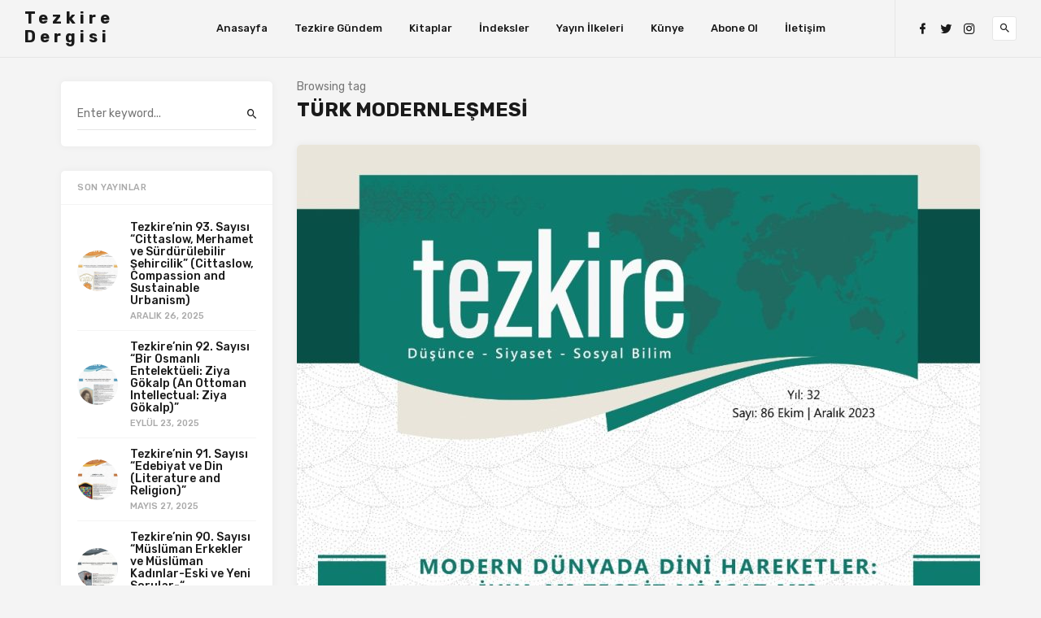

--- FILE ---
content_type: text/html; charset=UTF-8
request_url: https://tezkiredergisi.org/tag/turk-modernlesmesi/
body_size: 10832
content:

<!doctype html>
<html lang="tr">
<head>
	<meta charset="UTF-8">
	<meta name="viewport" content="width=device-width, initial-scale=1">
	<link rel="profile" href="http://gmpg.org/xfn/11">

	<title>Türk Modernleşmesi &#8211; Tezkire Dergisi</title>
<meta name='robots' content='max-image-preview:large' />
	<style>img:is([sizes="auto" i], [sizes^="auto," i]) { contain-intrinsic-size: 3000px 1500px }</style>
	<link rel='dns-prefetch' href='//fonts.googleapis.com' />
<link rel='preconnect' href='//c0.wp.com' />
<link rel="alternate" type="application/rss+xml" title="Tezkire Dergisi &raquo; akışı" href="https://tezkiredergisi.org/feed/" />
<link rel="alternate" type="application/rss+xml" title="Tezkire Dergisi &raquo; yorum akışı" href="https://tezkiredergisi.org/comments/feed/" />
<link rel="alternate" type="application/rss+xml" title="Tezkire Dergisi &raquo; Türk Modernleşmesi etiket akışı" href="https://tezkiredergisi.org/tag/turk-modernlesmesi/feed/" />
<script type="text/javascript">
/* <![CDATA[ */
window._wpemojiSettings = {"baseUrl":"https:\/\/s.w.org\/images\/core\/emoji\/15.0.3\/72x72\/","ext":".png","svgUrl":"https:\/\/s.w.org\/images\/core\/emoji\/15.0.3\/svg\/","svgExt":".svg","source":{"concatemoji":"https:\/\/tezkiredergisi.org\/wp-includes\/js\/wp-emoji-release.min.js?ver=6.7.4"}};
/*! This file is auto-generated */
!function(i,n){var o,s,e;function c(e){try{var t={supportTests:e,timestamp:(new Date).valueOf()};sessionStorage.setItem(o,JSON.stringify(t))}catch(e){}}function p(e,t,n){e.clearRect(0,0,e.canvas.width,e.canvas.height),e.fillText(t,0,0);var t=new Uint32Array(e.getImageData(0,0,e.canvas.width,e.canvas.height).data),r=(e.clearRect(0,0,e.canvas.width,e.canvas.height),e.fillText(n,0,0),new Uint32Array(e.getImageData(0,0,e.canvas.width,e.canvas.height).data));return t.every(function(e,t){return e===r[t]})}function u(e,t,n){switch(t){case"flag":return n(e,"\ud83c\udff3\ufe0f\u200d\u26a7\ufe0f","\ud83c\udff3\ufe0f\u200b\u26a7\ufe0f")?!1:!n(e,"\ud83c\uddfa\ud83c\uddf3","\ud83c\uddfa\u200b\ud83c\uddf3")&&!n(e,"\ud83c\udff4\udb40\udc67\udb40\udc62\udb40\udc65\udb40\udc6e\udb40\udc67\udb40\udc7f","\ud83c\udff4\u200b\udb40\udc67\u200b\udb40\udc62\u200b\udb40\udc65\u200b\udb40\udc6e\u200b\udb40\udc67\u200b\udb40\udc7f");case"emoji":return!n(e,"\ud83d\udc26\u200d\u2b1b","\ud83d\udc26\u200b\u2b1b")}return!1}function f(e,t,n){var r="undefined"!=typeof WorkerGlobalScope&&self instanceof WorkerGlobalScope?new OffscreenCanvas(300,150):i.createElement("canvas"),a=r.getContext("2d",{willReadFrequently:!0}),o=(a.textBaseline="top",a.font="600 32px Arial",{});return e.forEach(function(e){o[e]=t(a,e,n)}),o}function t(e){var t=i.createElement("script");t.src=e,t.defer=!0,i.head.appendChild(t)}"undefined"!=typeof Promise&&(o="wpEmojiSettingsSupports",s=["flag","emoji"],n.supports={everything:!0,everythingExceptFlag:!0},e=new Promise(function(e){i.addEventListener("DOMContentLoaded",e,{once:!0})}),new Promise(function(t){var n=function(){try{var e=JSON.parse(sessionStorage.getItem(o));if("object"==typeof e&&"number"==typeof e.timestamp&&(new Date).valueOf()<e.timestamp+604800&&"object"==typeof e.supportTests)return e.supportTests}catch(e){}return null}();if(!n){if("undefined"!=typeof Worker&&"undefined"!=typeof OffscreenCanvas&&"undefined"!=typeof URL&&URL.createObjectURL&&"undefined"!=typeof Blob)try{var e="postMessage("+f.toString()+"("+[JSON.stringify(s),u.toString(),p.toString()].join(",")+"));",r=new Blob([e],{type:"text/javascript"}),a=new Worker(URL.createObjectURL(r),{name:"wpTestEmojiSupports"});return void(a.onmessage=function(e){c(n=e.data),a.terminate(),t(n)})}catch(e){}c(n=f(s,u,p))}t(n)}).then(function(e){for(var t in e)n.supports[t]=e[t],n.supports.everything=n.supports.everything&&n.supports[t],"flag"!==t&&(n.supports.everythingExceptFlag=n.supports.everythingExceptFlag&&n.supports[t]);n.supports.everythingExceptFlag=n.supports.everythingExceptFlag&&!n.supports.flag,n.DOMReady=!1,n.readyCallback=function(){n.DOMReady=!0}}).then(function(){return e}).then(function(){var e;n.supports.everything||(n.readyCallback(),(e=n.source||{}).concatemoji?t(e.concatemoji):e.wpemoji&&e.twemoji&&(t(e.twemoji),t(e.wpemoji)))}))}((window,document),window._wpemojiSettings);
/* ]]> */
</script>

<style id='wp-emoji-styles-inline-css' type='text/css'>

	img.wp-smiley, img.emoji {
		display: inline !important;
		border: none !important;
		box-shadow: none !important;
		height: 1em !important;
		width: 1em !important;
		margin: 0 0.07em !important;
		vertical-align: -0.1em !important;
		background: none !important;
		padding: 0 !important;
	}
</style>
<link rel='stylesheet' id='wp-block-library-css' href='https://c0.wp.com/c/6.7.4/wp-includes/css/dist/block-library/style.min.css' type='text/css' media='all' />
<link rel='stylesheet' id='wp-chimp-subscription-form-css' href='https://tezkiredergisi.org/wp-content/plugins/wp-chimp/assets/css/subscription-form.css?ver=1628578544' type='text/css' media='all' />
<link rel='stylesheet' id='mediaelement-css' href='https://c0.wp.com/c/6.7.4/wp-includes/js/mediaelement/mediaelementplayer-legacy.min.css' type='text/css' media='all' />
<link rel='stylesheet' id='wp-mediaelement-css' href='https://c0.wp.com/c/6.7.4/wp-includes/js/mediaelement/wp-mediaelement.min.css' type='text/css' media='all' />
<style id='jetpack-sharing-buttons-style-inline-css' type='text/css'>
.jetpack-sharing-buttons__services-list{display:flex;flex-direction:row;flex-wrap:wrap;gap:0;list-style-type:none;margin:5px;padding:0}.jetpack-sharing-buttons__services-list.has-small-icon-size{font-size:12px}.jetpack-sharing-buttons__services-list.has-normal-icon-size{font-size:16px}.jetpack-sharing-buttons__services-list.has-large-icon-size{font-size:24px}.jetpack-sharing-buttons__services-list.has-huge-icon-size{font-size:36px}@media print{.jetpack-sharing-buttons__services-list{display:none!important}}.editor-styles-wrapper .wp-block-jetpack-sharing-buttons{gap:0;padding-inline-start:0}ul.jetpack-sharing-buttons__services-list.has-background{padding:1.25em 2.375em}
</style>
<style id='classic-theme-styles-inline-css' type='text/css'>
/*! This file is auto-generated */
.wp-block-button__link{color:#fff;background-color:#32373c;border-radius:9999px;box-shadow:none;text-decoration:none;padding:calc(.667em + 2px) calc(1.333em + 2px);font-size:1.125em}.wp-block-file__button{background:#32373c;color:#fff;text-decoration:none}
</style>
<style id='global-styles-inline-css' type='text/css'>
:root{--wp--preset--aspect-ratio--square: 1;--wp--preset--aspect-ratio--4-3: 4/3;--wp--preset--aspect-ratio--3-4: 3/4;--wp--preset--aspect-ratio--3-2: 3/2;--wp--preset--aspect-ratio--2-3: 2/3;--wp--preset--aspect-ratio--16-9: 16/9;--wp--preset--aspect-ratio--9-16: 9/16;--wp--preset--color--black: #000000;--wp--preset--color--cyan-bluish-gray: #abb8c3;--wp--preset--color--white: #ffffff;--wp--preset--color--pale-pink: #f78da7;--wp--preset--color--vivid-red: #cf2e2e;--wp--preset--color--luminous-vivid-orange: #ff6900;--wp--preset--color--luminous-vivid-amber: #fcb900;--wp--preset--color--light-green-cyan: #7bdcb5;--wp--preset--color--vivid-green-cyan: #00d084;--wp--preset--color--pale-cyan-blue: #8ed1fc;--wp--preset--color--vivid-cyan-blue: #0693e3;--wp--preset--color--vivid-purple: #9b51e0;--wp--preset--gradient--vivid-cyan-blue-to-vivid-purple: linear-gradient(135deg,rgba(6,147,227,1) 0%,rgb(155,81,224) 100%);--wp--preset--gradient--light-green-cyan-to-vivid-green-cyan: linear-gradient(135deg,rgb(122,220,180) 0%,rgb(0,208,130) 100%);--wp--preset--gradient--luminous-vivid-amber-to-luminous-vivid-orange: linear-gradient(135deg,rgba(252,185,0,1) 0%,rgba(255,105,0,1) 100%);--wp--preset--gradient--luminous-vivid-orange-to-vivid-red: linear-gradient(135deg,rgba(255,105,0,1) 0%,rgb(207,46,46) 100%);--wp--preset--gradient--very-light-gray-to-cyan-bluish-gray: linear-gradient(135deg,rgb(238,238,238) 0%,rgb(169,184,195) 100%);--wp--preset--gradient--cool-to-warm-spectrum: linear-gradient(135deg,rgb(74,234,220) 0%,rgb(151,120,209) 20%,rgb(207,42,186) 40%,rgb(238,44,130) 60%,rgb(251,105,98) 80%,rgb(254,248,76) 100%);--wp--preset--gradient--blush-light-purple: linear-gradient(135deg,rgb(255,206,236) 0%,rgb(152,150,240) 100%);--wp--preset--gradient--blush-bordeaux: linear-gradient(135deg,rgb(254,205,165) 0%,rgb(254,45,45) 50%,rgb(107,0,62) 100%);--wp--preset--gradient--luminous-dusk: linear-gradient(135deg,rgb(255,203,112) 0%,rgb(199,81,192) 50%,rgb(65,88,208) 100%);--wp--preset--gradient--pale-ocean: linear-gradient(135deg,rgb(255,245,203) 0%,rgb(182,227,212) 50%,rgb(51,167,181) 100%);--wp--preset--gradient--electric-grass: linear-gradient(135deg,rgb(202,248,128) 0%,rgb(113,206,126) 100%);--wp--preset--gradient--midnight: linear-gradient(135deg,rgb(2,3,129) 0%,rgb(40,116,252) 100%);--wp--preset--font-size--small: 13px;--wp--preset--font-size--medium: 20px;--wp--preset--font-size--large: 36px;--wp--preset--font-size--x-large: 42px;--wp--preset--spacing--20: 0.44rem;--wp--preset--spacing--30: 0.67rem;--wp--preset--spacing--40: 1rem;--wp--preset--spacing--50: 1.5rem;--wp--preset--spacing--60: 2.25rem;--wp--preset--spacing--70: 3.38rem;--wp--preset--spacing--80: 5.06rem;--wp--preset--shadow--natural: 6px 6px 9px rgba(0, 0, 0, 0.2);--wp--preset--shadow--deep: 12px 12px 50px rgba(0, 0, 0, 0.4);--wp--preset--shadow--sharp: 6px 6px 0px rgba(0, 0, 0, 0.2);--wp--preset--shadow--outlined: 6px 6px 0px -3px rgba(255, 255, 255, 1), 6px 6px rgba(0, 0, 0, 1);--wp--preset--shadow--crisp: 6px 6px 0px rgba(0, 0, 0, 1);}:where(.is-layout-flex){gap: 0.5em;}:where(.is-layout-grid){gap: 0.5em;}body .is-layout-flex{display: flex;}.is-layout-flex{flex-wrap: wrap;align-items: center;}.is-layout-flex > :is(*, div){margin: 0;}body .is-layout-grid{display: grid;}.is-layout-grid > :is(*, div){margin: 0;}:where(.wp-block-columns.is-layout-flex){gap: 2em;}:where(.wp-block-columns.is-layout-grid){gap: 2em;}:where(.wp-block-post-template.is-layout-flex){gap: 1.25em;}:where(.wp-block-post-template.is-layout-grid){gap: 1.25em;}.has-black-color{color: var(--wp--preset--color--black) !important;}.has-cyan-bluish-gray-color{color: var(--wp--preset--color--cyan-bluish-gray) !important;}.has-white-color{color: var(--wp--preset--color--white) !important;}.has-pale-pink-color{color: var(--wp--preset--color--pale-pink) !important;}.has-vivid-red-color{color: var(--wp--preset--color--vivid-red) !important;}.has-luminous-vivid-orange-color{color: var(--wp--preset--color--luminous-vivid-orange) !important;}.has-luminous-vivid-amber-color{color: var(--wp--preset--color--luminous-vivid-amber) !important;}.has-light-green-cyan-color{color: var(--wp--preset--color--light-green-cyan) !important;}.has-vivid-green-cyan-color{color: var(--wp--preset--color--vivid-green-cyan) !important;}.has-pale-cyan-blue-color{color: var(--wp--preset--color--pale-cyan-blue) !important;}.has-vivid-cyan-blue-color{color: var(--wp--preset--color--vivid-cyan-blue) !important;}.has-vivid-purple-color{color: var(--wp--preset--color--vivid-purple) !important;}.has-black-background-color{background-color: var(--wp--preset--color--black) !important;}.has-cyan-bluish-gray-background-color{background-color: var(--wp--preset--color--cyan-bluish-gray) !important;}.has-white-background-color{background-color: var(--wp--preset--color--white) !important;}.has-pale-pink-background-color{background-color: var(--wp--preset--color--pale-pink) !important;}.has-vivid-red-background-color{background-color: var(--wp--preset--color--vivid-red) !important;}.has-luminous-vivid-orange-background-color{background-color: var(--wp--preset--color--luminous-vivid-orange) !important;}.has-luminous-vivid-amber-background-color{background-color: var(--wp--preset--color--luminous-vivid-amber) !important;}.has-light-green-cyan-background-color{background-color: var(--wp--preset--color--light-green-cyan) !important;}.has-vivid-green-cyan-background-color{background-color: var(--wp--preset--color--vivid-green-cyan) !important;}.has-pale-cyan-blue-background-color{background-color: var(--wp--preset--color--pale-cyan-blue) !important;}.has-vivid-cyan-blue-background-color{background-color: var(--wp--preset--color--vivid-cyan-blue) !important;}.has-vivid-purple-background-color{background-color: var(--wp--preset--color--vivid-purple) !important;}.has-black-border-color{border-color: var(--wp--preset--color--black) !important;}.has-cyan-bluish-gray-border-color{border-color: var(--wp--preset--color--cyan-bluish-gray) !important;}.has-white-border-color{border-color: var(--wp--preset--color--white) !important;}.has-pale-pink-border-color{border-color: var(--wp--preset--color--pale-pink) !important;}.has-vivid-red-border-color{border-color: var(--wp--preset--color--vivid-red) !important;}.has-luminous-vivid-orange-border-color{border-color: var(--wp--preset--color--luminous-vivid-orange) !important;}.has-luminous-vivid-amber-border-color{border-color: var(--wp--preset--color--luminous-vivid-amber) !important;}.has-light-green-cyan-border-color{border-color: var(--wp--preset--color--light-green-cyan) !important;}.has-vivid-green-cyan-border-color{border-color: var(--wp--preset--color--vivid-green-cyan) !important;}.has-pale-cyan-blue-border-color{border-color: var(--wp--preset--color--pale-cyan-blue) !important;}.has-vivid-cyan-blue-border-color{border-color: var(--wp--preset--color--vivid-cyan-blue) !important;}.has-vivid-purple-border-color{border-color: var(--wp--preset--color--vivid-purple) !important;}.has-vivid-cyan-blue-to-vivid-purple-gradient-background{background: var(--wp--preset--gradient--vivid-cyan-blue-to-vivid-purple) !important;}.has-light-green-cyan-to-vivid-green-cyan-gradient-background{background: var(--wp--preset--gradient--light-green-cyan-to-vivid-green-cyan) !important;}.has-luminous-vivid-amber-to-luminous-vivid-orange-gradient-background{background: var(--wp--preset--gradient--luminous-vivid-amber-to-luminous-vivid-orange) !important;}.has-luminous-vivid-orange-to-vivid-red-gradient-background{background: var(--wp--preset--gradient--luminous-vivid-orange-to-vivid-red) !important;}.has-very-light-gray-to-cyan-bluish-gray-gradient-background{background: var(--wp--preset--gradient--very-light-gray-to-cyan-bluish-gray) !important;}.has-cool-to-warm-spectrum-gradient-background{background: var(--wp--preset--gradient--cool-to-warm-spectrum) !important;}.has-blush-light-purple-gradient-background{background: var(--wp--preset--gradient--blush-light-purple) !important;}.has-blush-bordeaux-gradient-background{background: var(--wp--preset--gradient--blush-bordeaux) !important;}.has-luminous-dusk-gradient-background{background: var(--wp--preset--gradient--luminous-dusk) !important;}.has-pale-ocean-gradient-background{background: var(--wp--preset--gradient--pale-ocean) !important;}.has-electric-grass-gradient-background{background: var(--wp--preset--gradient--electric-grass) !important;}.has-midnight-gradient-background{background: var(--wp--preset--gradient--midnight) !important;}.has-small-font-size{font-size: var(--wp--preset--font-size--small) !important;}.has-medium-font-size{font-size: var(--wp--preset--font-size--medium) !important;}.has-large-font-size{font-size: var(--wp--preset--font-size--large) !important;}.has-x-large-font-size{font-size: var(--wp--preset--font-size--x-large) !important;}
:where(.wp-block-post-template.is-layout-flex){gap: 1.25em;}:where(.wp-block-post-template.is-layout-grid){gap: 1.25em;}
:where(.wp-block-columns.is-layout-flex){gap: 2em;}:where(.wp-block-columns.is-layout-grid){gap: 2em;}
:root :where(.wp-block-pullquote){font-size: 1.5em;line-height: 1.6;}
</style>
<link rel='stylesheet' id='contact-form-7-css' href='https://tezkiredergisi.org/wp-content/plugins/contact-form-7/includes/css/styles.css?ver=6.1.4' type='text/css' media='all' />
<link rel='stylesheet' id='linx-fonts-css' href='//fonts.googleapis.com/css?family=Rubik%3A400%2C500%2C700%26subset%3Dlatin%2Clatin-ext&#038;ver=1.5' type='text/css' media='all' />
<link rel='stylesheet' id='linx-style-css' href='https://tezkiredergisi.org/wp-content/themes/linx/style.css?ver=1.5' type='text/css' media='all' />
<style id='akismet-widget-style-inline-css' type='text/css'>

			.a-stats {
				--akismet-color-mid-green: #357b49;
				--akismet-color-white: #fff;
				--akismet-color-light-grey: #f6f7f7;

				max-width: 350px;
				width: auto;
			}

			.a-stats * {
				all: unset;
				box-sizing: border-box;
			}

			.a-stats strong {
				font-weight: 600;
			}

			.a-stats a.a-stats__link,
			.a-stats a.a-stats__link:visited,
			.a-stats a.a-stats__link:active {
				background: var(--akismet-color-mid-green);
				border: none;
				box-shadow: none;
				border-radius: 8px;
				color: var(--akismet-color-white);
				cursor: pointer;
				display: block;
				font-family: -apple-system, BlinkMacSystemFont, 'Segoe UI', 'Roboto', 'Oxygen-Sans', 'Ubuntu', 'Cantarell', 'Helvetica Neue', sans-serif;
				font-weight: 500;
				padding: 12px;
				text-align: center;
				text-decoration: none;
				transition: all 0.2s ease;
			}

			/* Extra specificity to deal with TwentyTwentyOne focus style */
			.widget .a-stats a.a-stats__link:focus {
				background: var(--akismet-color-mid-green);
				color: var(--akismet-color-white);
				text-decoration: none;
			}

			.a-stats a.a-stats__link:hover {
				filter: brightness(110%);
				box-shadow: 0 4px 12px rgba(0, 0, 0, 0.06), 0 0 2px rgba(0, 0, 0, 0.16);
			}

			.a-stats .count {
				color: var(--akismet-color-white);
				display: block;
				font-size: 1.5em;
				line-height: 1.4;
				padding: 0 13px;
				white-space: nowrap;
			}
		
</style>
<script type="text/javascript" src="https://c0.wp.com/c/6.7.4/wp-includes/js/jquery/jquery.min.js" id="jquery-core-js"></script>
<script type="text/javascript" src="https://c0.wp.com/c/6.7.4/wp-includes/js/jquery/jquery-migrate.min.js" id="jquery-migrate-js"></script>
<link rel="https://api.w.org/" href="https://tezkiredergisi.org/wp-json/" /><link rel="alternate" title="JSON" type="application/json" href="https://tezkiredergisi.org/wp-json/wp/v2/tags/1449" /><link rel="EditURI" type="application/rsd+xml" title="RSD" href="https://tezkiredergisi.org/xmlrpc.php?rsd" />
<meta name="generator" content="WordPress 6.7.4" />

<!-- Jetpack Open Graph Tags -->
<meta property="og:type" content="website" />
<meta property="og:title" content="Türk Modernleşmesi &#8211; Tezkire Dergisi" />
<meta property="og:url" content="https://tezkiredergisi.org/tag/turk-modernlesmesi/" />
<meta property="og:site_name" content="Tezkire Dergisi" />
<meta property="og:image" content="https://s0.wp.com/i/blank.jpg" />
<meta property="og:image:width" content="200" />
<meta property="og:image:height" content="200" />
<meta property="og:image:alt" content="" />
<meta property="og:locale" content="tr_TR" />

<!-- End Jetpack Open Graph Tags -->
		<style type="text/css" id="wp-custom-css">
			.entry-author {
	display: none;
}		</style>
		<style id="kirki-inline-styles">html{--accent-color:#f9c00c;}</style></head>

<body class="archive tag tag-turk-modernlesmesi tag-1449 hfeed navbar-sticky navbar-full with-masonry layout-two sidebar-left pagination-infinite_scroll">


<div class="site">
	<header class="site-header">
		
<div class="navbar">
  <div class="branding-within">
    
      <a class="logo text" href="https://tezkiredergisi.org/">Tezkire Dergisi</a>
  
    </div>

  <nav class="main-menu hidden-xs hidden-sm hidden-md">
    <ul id="menu-primary" class="nav-list u-plain-list"><li id="menu-item-98" class="menu-item-mega mega-col-6 menu-item menu-item-type-custom menu-item-object-custom menu-item-home menu-item-98"><a href="http://tezkiredergisi.org/">Anasayfa</a></li>
<li id="menu-item-2750" class="menu-item menu-item-type-custom menu-item-object-custom menu-item-2750"><a href="https://www.tezkire.net">Tezkire Gündem</a></li>
<li id="menu-item-2645" class="menu-item menu-item-type-custom menu-item-object-custom menu-item-2645"><a href="http://tezkireyayinlari.com">Kitaplar</a></li>
<li id="menu-item-2352" class="menu-item menu-item-type-post_type menu-item-object-page menu-item-2352"><a href="https://tezkiredergisi.org/indeksler/">İndeksler</a></li>
<li id="menu-item-343" class="menu-item menu-item-type-post_type menu-item-object-page menu-item-privacy-policy menu-item-343"><a href="https://tezkiredergisi.org/yayin-ilkeleri/">Yayın İlkeleri</a></li>
<li id="menu-item-358" class="menu-item menu-item-type-post_type menu-item-object-page menu-item-358"><a href="https://tezkiredergisi.org/kunye/">Künye</a></li>
<li id="menu-item-310" class="menu-item menu-item-type-post_type menu-item-object-page menu-item-310"><a href="https://tezkiredergisi.org/aboneol/">Abone Ol</a></li>
<li id="menu-item-342" class="menu-item menu-item-type-post_type menu-item-object-page menu-item-342"><a href="https://tezkiredergisi.org/iletisim/">İletişim</a></li>
</ul>  </nav>

      <div class="main-search">
      <form method="get" class="search-form inline" action="https://tezkiredergisi.org/">
  <input type="search" class="search-field inline-field" placeholder="Enter keyword..." autocomplete="off" value="" name="s" required="true">
  <button type="submit" class="search-submit"><i class="mdi mdi-magnify"></i></button>
</form>
      <div class="search-close navbar-button"><i class="mdi mdi-close"></i></div>
    </div>
  
  <div class="col-hamburger hidden-lg hidden-xl">
    <div class="hamburger"></div>
          <div class="search-open navbar-button">
        <i class="mdi mdi-magnify"></i>
      </div>
      </div>

  <div class="col-social hidden-xs hidden-sm hidden-md">
    <div>
      
<div class="social-links">
  
          <a href="http://facebook.com/tezkiredergisi/" title="Facebook" target="_blank" rel="noopener noreferrer">
        <i class="mdi mdi-facebook"></i>
      </a>
    
  
          <a href="http://twitter.com/tezkiredergisi" title="Twitter" target="_blank" rel="noopener noreferrer">
        <i class="mdi mdi-twitter"></i>
      </a>
    
  
          <a href="http://instagram.com/tezkire.dergisi/" title="Instagram" target="_blank" rel="noopener noreferrer">
        <i class="mdi mdi-instagram"></i>
      </a>
    
  
    
  
    
  
    
  
    
  
    
  
    
  
    
  
    
  
    
  
    
  
    
  
    
  
    
  </div>
              <div class="search-open navbar-button">
          <i class="mdi mdi-magnify"></i>
        </div>
          </div>
  </div>
</div>

	</header>
	<div class="header-gap"></div>

	<div class="off-canvas">
		<div class="mobile-menu"></div>
		<div class="close"><i class="mdi mdi-close"></i></div>
	</div>

	
	<div class="site-content container">

<div class="row">
	<div class="col-lg-9">
		<div class="term-bar">
    <div class="term-info">
    <span>Browsing tag</span><h1 class="term-title">Türk Modernleşmesi</h1>  </div>
</div>		<div class="content-area">
			<main class="site-main">

			
				<div class="row posts-wrapper">
											<div class="grid-sizer col-md-6 grid-item"></div>
					
<div class="col-12 grid-item">
	<article id="post-2719" class="post post-2719 type-post status-publish format-standard has-post-thumbnail hentry category-dergiler category-diger-konular tag-abusionem tag-alevilik tag-avrupali-turkler tag-din-ve-kimlik tag-dini-hareketler tag-dini-hareketler-sosyolojisi tag-erol-goka tag-gulsum-engin tag-hareket-dergisi tag-hicret-k-toprak tag-hristiyanlik tag-insan-ve-maneviyat-kavramlari tag-islami-feminizm tag-kubra-camurdas tag-kulturel-kimlik tag-mahmut-aydin tag-modern-dunya tag-mustafa-gunerigok tag-necdet-subasi tag-necmiye-durmus tag-omer-faruk-isik tag-rumeysa-taskin tag-saadet-bayazit tag-suleyman-turan tag-turk-modernlesmesi tag-turkiyede-gelenek-ve-modernite tag-yakup-costu tag-yeni-dini-hareketler">
		
          <div class="entry-media with-placeholder" style="padding-bottom: 150%;">
                      <a href="https://tezkiredergisi.org/tezkirenin-86-sayisi-modern-dunyada-dini-hareketler-ihya-mi-tecdit-mi-icat-mi/">
              <img class="lazyload" data-srcset="https://tezkiredergisi.org/wp-content/uploads/2024/02/WhatsApp-Image-2024-02-01-at-11.10.36-1-420x630.jpeg 420w, https://tezkiredergisi.org/wp-content/uploads/2024/02/WhatsApp-Image-2024-02-01-at-11.10.36-1-200x300.jpeg 200w, https://tezkiredergisi.org/wp-content/uploads/2024/02/WhatsApp-Image-2024-02-01-at-11.10.36-1-682x1024.jpeg 682w, https://tezkiredergisi.org/wp-content/uploads/2024/02/WhatsApp-Image-2024-02-01-at-11.10.36-1-768x1153.jpeg 768w, https://tezkiredergisi.org/wp-content/uploads/2024/02/WhatsApp-Image-2024-02-01-at-11.10.36-1-1023x1536.jpeg 1023w, https://tezkiredergisi.org/wp-content/uploads/2024/02/WhatsApp-Image-2024-02-01-at-11.10.36-1-840x1261.jpeg 840w, https://tezkiredergisi.org/wp-content/uploads/2024/02/WhatsApp-Image-2024-02-01-at-11.10.36-1.jpeg 1066w" data-sizes="auto" alt="" title="WhatsApp Image 2024-02-01 at 11.10.36">
            </a>
                            </div>
      
		<div class="entry-wrapper">
			
  <header class="entry-header">
          <div class="entry-category">
                  <a style="background-color: ;" href="https://tezkiredergisi.org/category/dergiler/" rel="category">Dergiler</a><a style="background-color: ;" href="https://tezkiredergisi.org/category/diger-konular/" rel="category">Diğer konular</a>              </div>
    
    <h2 class="entry-title"><a href="https://tezkiredergisi.org/tezkirenin-86-sayisi-modern-dunyada-dini-hareketler-ihya-mi-tecdit-mi-icat-mi/" rel="bookmark">Tezkire’nin 86. Sayısı &#8220;Modern Dünyada Dini Hareketler: İhya mı Tecdit mi İcat mı?&#8221;</a></h2>
    <div class="entry-meta">
          </div>
  </header>

			<div class="entry-excerpt">
				<p>Modern Dünyada Dini Hareketler: İhya mı Tecdit mi İcat mı? Sonra kapak&#8230;</p>
			</div>

			<div class="entry-author">
  <img alt='Yunus Badem' src='https://secure.gravatar.com/avatar/7bc3b2891cb50da921165462d9d3aadc?s=160&#038;d=mm&#038;r=g' srcset='https://secure.gravatar.com/avatar/7bc3b2891cb50da921165462d9d3aadc?s=320&#038;d=mm&#038;r=g 2x' class='avatar avatar-160 photo' height='160' width='160' decoding='async'/>  <div class="author-info">
    <a class="author-name" href="https://tezkiredergisi.org/author/yunus/">Yunus Badem</a>
    <span class="entry-date"><time datetime="2024-02-01T08:42:39+00:00">Şubat 1, 2024</time></span>
  </div>
</div>		</div>

		
    <div class="entry-action">
      <div>
        <a class="like" data-id="2719" href="#"><i class="mdi mdi-thumb-up"></i><span class="count">0</span></a>
        <a class="view" href="https://tezkiredergisi.org/tezkirenin-86-sayisi-modern-dunyada-dini-hareketler-ihya-mi-tecdit-mi-icat-mi/"><i class="mdi mdi-eye"></i><span class="count">2930</span></a>
        <a class="comment" href="https://tezkiredergisi.org/tezkirenin-86-sayisi-modern-dunyada-dini-hareketler-ihya-mi-tecdit-mi-icat-mi/#comments"><i class="mdi mdi-comment"></i><span class="count">0</span></a>
      </div>
      <div>
        <a class="bookmark" href="#" data-url="https://getpocket.com/edit?url=https%3A%2F%2Ftezkiredergisi.org%2Ftezkirenin-86-sayisi-modern-dunyada-dini-hareketler-ihya-mi-tecdit-mi-icat-mi%2F">
          <i class="mdi mdi-bookmark"></i>
          <span>Read Later</span>
        </a>
        <a class="share" href="#" data-url="https://tezkiredergisi.org/tezkirenin-86-sayisi-modern-dunyada-dini-hareketler-ihya-mi-tecdit-mi-icat-mi/" data-title="Tezkire’nin 86. Sayısı &#8220;Modern Dünyada Dini Hareketler: İhya mı Tecdit mi İcat mı?&#8221;" data-thumbnail="https://tezkiredergisi.org/wp-content/uploads/2024/02/WhatsApp-Image-2024-02-01-at-11.10.36-1-150x150.jpeg" data-image="https://tezkiredergisi.org/wp-content/uploads/2024/02/WhatsApp-Image-2024-02-01-at-11.10.36-1.jpeg">
          <i class="mdi mdi-share"></i>
          <span>Share</span>
        </a>
      </div>
    </div> 	</article>
</div>

<div class="col-md-6 grid-item">
	<article id="post-2539" class="post post-2539 type-post status-publish format-standard has-post-thumbnail hentry category-dergiler tag-adem-bolukbasi tag-ayhan-kockaya tag-besir-ayvazoglu tag-bu-ulk tag-bu-ulkenin-meselelerine-dair-bir-erol-gungor-kitabi tag-erken-kayan-yildiz-erol-gungor tag-erol-gungor tag-erol-gungorde-kultur-ve-medeniyet-iliskisi tag-erol-gungorun-entelektuel-kimligi tag-erol-gungorun-turk-modernlesmesine-bakisi tag-fatih-yildiz tag-haci-musa-tasdelen tag-mehmet-tayfun-amman tag-murat-yilmaz tag-mustafa-kemal-san tag-osman-aydogan tag-oznur-yasar tag-salich-tzampaz tag-sosyal-sermaye tag-turk-modernlesmesi tag-turk-solu tag-ulus-devlet">
		
          <div class="entry-media with-placeholder" style="padding-bottom: 150%;">
                      <a href="https://tezkiredergisi.org/tezkirenin-82-sayisi-bu-ulkenin-aydini-erol-gungor/">
              <img class="lazyload" data-srcset="https://tezkiredergisi.org/wp-content/uploads/2023/03/IMG_9580-420x630.jpg 420w, https://tezkiredergisi.org/wp-content/uploads/2023/03/IMG_9580-200x300.jpg 200w, https://tezkiredergisi.org/wp-content/uploads/2023/03/IMG_9580-682x1024.jpg 682w, https://tezkiredergisi.org/wp-content/uploads/2023/03/IMG_9580-768x1152.jpg 768w, https://tezkiredergisi.org/wp-content/uploads/2023/03/IMG_9580-1024x1536.jpg 1024w, https://tezkiredergisi.org/wp-content/uploads/2023/03/IMG_9580-1365x2048.jpg 1365w, https://tezkiredergisi.org/wp-content/uploads/2023/03/IMG_9580-840x1260.jpg 840w, https://tezkiredergisi.org/wp-content/uploads/2023/03/IMG_9580-1130x1696.jpg 1130w, https://tezkiredergisi.org/wp-content/uploads/2023/03/IMG_9580-1320x1981.jpg 1320w, https://tezkiredergisi.org/wp-content/uploads/2023/03/IMG_9580-600x900.jpg 600w, https://tezkiredergisi.org/wp-content/uploads/2023/03/IMG_9580-scaled.jpg 1706w" data-sizes="auto" alt="" title="IMG_9580">
            </a>
                            </div>
      
		<div class="entry-wrapper">
			
  <header class="entry-header">
          <div class="entry-category">
                  <a style="background-color: ;" href="https://tezkiredergisi.org/category/dergiler/" rel="category">Dergiler</a>              </div>
    
    <h2 class="entry-title"><a href="https://tezkiredergisi.org/tezkirenin-82-sayisi-bu-ulkenin-aydini-erol-gungor/" rel="bookmark">Tezkire&#8217;nin 82. Sayısı &#8220;Bu Ülke&#8217;nin Aydını Erol Güngör&#8221;</a></h2>
    <div class="entry-meta">
          </div>
  </header>

			<div class="entry-excerpt">
				<p>Bu Ülke&#8217;nin Aydını Erol Güngör &#8211; Erol Güngör&#8217;ün Vefatının 40. Yıl Dönümüne&#8230;</p>
			</div>

			<div class="entry-author">
  <img alt='Yunus Badem' src='https://secure.gravatar.com/avatar/7bc3b2891cb50da921165462d9d3aadc?s=160&#038;d=mm&#038;r=g' srcset='https://secure.gravatar.com/avatar/7bc3b2891cb50da921165462d9d3aadc?s=320&#038;d=mm&#038;r=g 2x' class='avatar avatar-160 photo' height='160' width='160' decoding='async'/>  <div class="author-info">
    <a class="author-name" href="https://tezkiredergisi.org/author/yunus/">Yunus Badem</a>
    <span class="entry-date"><time datetime="2023-03-08T14:20:47+00:00">Mart 8, 2023</time></span>
  </div>
</div>		</div>

		
    <div class="entry-action">
      <div>
        <a class="like" data-id="2539" href="#"><i class="mdi mdi-thumb-up"></i><span class="count">0</span></a>
        <a class="view" href="https://tezkiredergisi.org/tezkirenin-82-sayisi-bu-ulkenin-aydini-erol-gungor/"><i class="mdi mdi-eye"></i><span class="count">3280</span></a>
        <a class="comment" href="https://tezkiredergisi.org/tezkirenin-82-sayisi-bu-ulkenin-aydini-erol-gungor/#comments"><i class="mdi mdi-comment"></i><span class="count">0</span></a>
      </div>
      <div>
        <a class="bookmark" href="#" data-url="https://getpocket.com/edit?url=https%3A%2F%2Ftezkiredergisi.org%2Ftezkirenin-82-sayisi-bu-ulkenin-aydini-erol-gungor%2F">
          <i class="mdi mdi-bookmark"></i>
          <span>Read Later</span>
        </a>
        <a class="share" href="#" data-url="https://tezkiredergisi.org/tezkirenin-82-sayisi-bu-ulkenin-aydini-erol-gungor/" data-title="Tezkire&#8217;nin 82. Sayısı &#8220;Bu Ülke&#8217;nin Aydını Erol Güngör&#8221;" data-thumbnail="https://tezkiredergisi.org/wp-content/uploads/2023/03/IMG_9580-150x150.jpg" data-image="https://tezkiredergisi.org/wp-content/uploads/2023/03/IMG_9580-1130x1696.jpg">
          <i class="mdi mdi-share"></i>
          <span>Share</span>
        </a>
      </div>
    </div> 	</article>
</div>

<div class="col-md-6 grid-item">
	<article id="post-2055" class="post post-2055 type-post status-publish format-standard has-post-thumbnail hentry category-dergiler tag-1450 tag-ahmet-faruk-guler tag-anadolu-sosyalizmi tag-ara-donem-din-politikalari tag-aysegul-sili-kalem tag-batililasma tag-betul-karakoyunlu tag-bolunmus-toplum tag-cumhuriyet-modernlesmesi tag-cumhuriyetin-ilk-donem-romanlari tag-din tag-din-politikalari tag-dip-cansever tag-dogu-ve-bati-arasinda tag-fatih-akyuz tag-hicret-k-toprak tag-ideal-yonetim-anlayisi tag-karamsarlik-ve-modernizm tag-kemal-tahir tag-kurucu-tahayyulu tag-m-veysel-karatas tag-mahmut-hakki-akin tag-mehmet-karakas tag-modernlesmenin-fenomenolojisi tag-muhammed-hukum tag-musluman-saati tag-mustafa-gunerigok tag-mustafa-kemal-san tag-necdet-subasi tag-nurettin-topcu tag-ozge-seda-ugras tag-paradoksal-modernlik tag-recep-bozkurt tag-rukiye-gecer tag-sair-sosyolog-kemal-tahir tag-toplumsal-degisme tag-turk-modernlesmesi tag-turk-modernlesmesinde-yeni-arayislar tag-turkiyede-modern-bilincin-olusumu tag-turkiyede-radikal-modernlesme tag-yakup-kahraman tag-yalnizlik tag-zamanin-modernlesmesi tag-ziya-gokalp">
		
          <div class="entry-media with-placeholder" style="padding-bottom: 150%;">
                      <a href="https://tezkiredergisi.org/tezkirenin-78-sayisi-dogu-ve-bati-arasinda-turk-modernlesmesi/">
              <img class="lazyload" data-srcset="https://tezkiredergisi.org/wp-content/uploads/2022/04/tezkire-78-BASKIYA-copy-1-420x630.jpg 420w, https://tezkiredergisi.org/wp-content/uploads/2022/04/tezkire-78-BASKIYA-copy-1-200x300.jpg 200w, https://tezkiredergisi.org/wp-content/uploads/2022/04/tezkire-78-BASKIYA-copy-1-682x1024.jpg 682w, https://tezkiredergisi.org/wp-content/uploads/2022/04/tezkire-78-BASKIYA-copy-1-768x1153.jpg 768w, https://tezkiredergisi.org/wp-content/uploads/2022/04/tezkire-78-BASKIYA-copy-1-840x1261.jpg 840w, https://tezkiredergisi.org/wp-content/uploads/2022/04/tezkire-78-BASKIYA-copy-1-600x901.jpg 600w, https://tezkiredergisi.org/wp-content/uploads/2022/04/tezkire-78-BASKIYA-copy-1.jpg 1000w" data-sizes="auto" alt="" title="tezkire 78 BASKIYA copy">
            </a>
                            </div>
      
		<div class="entry-wrapper">
			
  <header class="entry-header">
          <div class="entry-category">
                  <a style="background-color: ;" href="https://tezkiredergisi.org/category/dergiler/" rel="category">Dergiler</a>              </div>
    
    <h2 class="entry-title"><a href="https://tezkiredergisi.org/tezkirenin-78-sayisi-dogu-ve-bati-arasinda-turk-modernlesmesi/" rel="bookmark">Tezkire&#8217;nin 78. Sayısı &#8220;Doğu ve Batı Arasında Türk Modernleşmesi&#8221;</a></h2>
    <div class="entry-meta">
          </div>
  </header>

			<div class="entry-excerpt">
				<p>Doğu ve Batı Arasında Türk Modernleşmesi kapak dosyası olarak ele aldığımız Tezkire&#8217;nin&#8230;</p>
			</div>

			<div class="entry-author">
  <img alt='Yunus Badem' src='https://secure.gravatar.com/avatar/7bc3b2891cb50da921165462d9d3aadc?s=160&#038;d=mm&#038;r=g' srcset='https://secure.gravatar.com/avatar/7bc3b2891cb50da921165462d9d3aadc?s=320&#038;d=mm&#038;r=g 2x' class='avatar avatar-160 photo' height='160' width='160' decoding='async'/>  <div class="author-info">
    <a class="author-name" href="https://tezkiredergisi.org/author/yunus/">Yunus Badem</a>
    <span class="entry-date"><time datetime="2022-04-25T13:42:58+00:00">Nisan 25, 2022</time></span>
  </div>
</div>		</div>

		
    <div class="entry-action">
      <div>
        <a class="like" data-id="2055" href="#"><i class="mdi mdi-thumb-up"></i><span class="count">4</span></a>
        <a class="view" href="https://tezkiredergisi.org/tezkirenin-78-sayisi-dogu-ve-bati-arasinda-turk-modernlesmesi/"><i class="mdi mdi-eye"></i><span class="count">3391</span></a>
        <a class="comment" href="https://tezkiredergisi.org/tezkirenin-78-sayisi-dogu-ve-bati-arasinda-turk-modernlesmesi/#comments"><i class="mdi mdi-comment"></i><span class="count">0</span></a>
      </div>
      <div>
        <a class="bookmark" href="#" data-url="https://getpocket.com/edit?url=https%3A%2F%2Ftezkiredergisi.org%2Ftezkirenin-78-sayisi-dogu-ve-bati-arasinda-turk-modernlesmesi%2F">
          <i class="mdi mdi-bookmark"></i>
          <span>Read Later</span>
        </a>
        <a class="share" href="#" data-url="https://tezkiredergisi.org/tezkirenin-78-sayisi-dogu-ve-bati-arasinda-turk-modernlesmesi/" data-title="Tezkire&#8217;nin 78. Sayısı &#8220;Doğu ve Batı Arasında Türk Modernleşmesi&#8221;" data-thumbnail="https://tezkiredergisi.org/wp-content/uploads/2022/04/tezkire-78-BASKIYA-copy-1-150x150.jpg" data-image="https://tezkiredergisi.org/wp-content/uploads/2022/04/tezkire-78-BASKIYA-copy-1.jpg">
          <i class="mdi mdi-share"></i>
          <span>Share</span>
        </a>
      </div>
    </div> 	</article>
</div>
				</div>

				
  <div class="infinite-scroll-status">
    <div class="infinite-scroll-request"></div>
  </div>
  <div class="infinite-scroll-action">
    <div class="infinite-scroll-button button">Load more</div>
  </div>

			
			</main>
		</div>
	</div>

	
		<div class="col-lg-3 hidden-xs hidden-sm hidden-md order-lg-first">
			
<aside class="widget-area">
	<section id="search-2" class="widget widget_search"><form method="get" class="search-form inline" action="https://tezkiredergisi.org/">
  <input type="search" class="search-field inline-field" placeholder="Enter keyword..." autocomplete="off" value="" name="s" required="true">
  <button type="submit" class="search-submit"><i class="mdi mdi-magnify"></i></button>
</form>
</section><section id="linx_posts_widget-1" class="widget-posts widget widget_linx_posts_widget"><h5 class="widget-title">Son Yayınlar</h5>
    <div class="posts">

    
      <div>
        <div class="entry-thumbnail">
          <a class="u-permalink" href="https://tezkiredergisi.org/tezkirenin-93-sayisi-cittaslow-merhamet-ve-surdurulebilir-sehircilik-cittaslow-compassion-and-sustainable-urbanism/"></a>
                      <img class="lazyload" data-src="https://tezkiredergisi.org/wp-content/uploads/2025/12/IMG_5233-150x150.jpg" alt="">
                  </div>

        
  <header class="entry-header">
    
    <h6 class="entry-title"><a href="https://tezkiredergisi.org/tezkirenin-93-sayisi-cittaslow-merhamet-ve-surdurulebilir-sehircilik-cittaslow-compassion-and-sustainable-urbanism/" rel="bookmark">Tezkire’nin 93. Sayısı “Cittaslow, Merhamet ve Sürdürülebilir Şehircilik” (Cittaslow, Compassion and Sustainable Urbanism)</a></h6>
    <div class="entry-meta">
      <time datetime="2025-12-26T20:03:08+00:00">Aralık 26, 2025</time>    </div>
  </header>
      </div>

    
      <div>
        <div class="entry-thumbnail">
          <a class="u-permalink" href="https://tezkiredergisi.org/tezkirenin-92-sayisi-bir-osmanli-entelektueli-ziya-gokalp-an-ottoman-intellectual-ziya-gokalp/"></a>
                      <img class="lazyload" data-src="https://tezkiredergisi.org/wp-content/uploads/2025/09/IMG_3188-150x150.jpg" alt="">
                  </div>

        
  <header class="entry-header">
    
    <h6 class="entry-title"><a href="https://tezkiredergisi.org/tezkirenin-92-sayisi-bir-osmanli-entelektueli-ziya-gokalp-an-ottoman-intellectual-ziya-gokalp/" rel="bookmark">Tezkire’nin 92. Sayısı &#8220;Bir Osmanlı Entelektüeli: Ziya Gökalp (An Ottoman Intellectual: Ziya Gökalp)&#8221;</a></h6>
    <div class="entry-meta">
      <time datetime="2025-09-23T18:41:20+00:00">Eylül 23, 2025</time>    </div>
  </header>
      </div>

    
      <div>
        <div class="entry-thumbnail">
          <a class="u-permalink" href="https://tezkiredergisi.org/tezkirenin-91-sayisi-edebiyat-ve-din-literature-and-religion/"></a>
                      <img class="lazyload" data-src="https://tezkiredergisi.org/wp-content/uploads/2025/05/IMG_1075-150x150.jpg" alt="">
                  </div>

        
  <header class="entry-header">
    
    <h6 class="entry-title"><a href="https://tezkiredergisi.org/tezkirenin-91-sayisi-edebiyat-ve-din-literature-and-religion/" rel="bookmark">Tezkire’nin 91. Sayısı &#8220;Edebiyat ve Din (Literature and Religion)&#8221;</a></h6>
    <div class="entry-meta">
      <time datetime="2025-05-27T08:33:46+00:00">Mayıs 27, 2025</time>    </div>
  </header>
      </div>

    
      <div>
        <div class="entry-thumbnail">
          <a class="u-permalink" href="https://tezkiredergisi.org/tezkirenin-90-sayisi-musluman-erkekler-ve-musluman-kadinlar-eski-ve-yeni-sorular/"></a>
                      <img class="lazyload" data-src="https://tezkiredergisi.org/wp-content/uploads/2025/03/IMG_9421-150x150.jpg" alt="">
                  </div>

        
  <header class="entry-header">
    
    <h6 class="entry-title"><a href="https://tezkiredergisi.org/tezkirenin-90-sayisi-musluman-erkekler-ve-musluman-kadinlar-eski-ve-yeni-sorular/" rel="bookmark">Tezkire’nin 90. Sayısı &#8220;Müslüman Erkekler ve Müslüman Kadınlar-Eski ve Yeni Sorular-&#8220;</a></h6>
    <div class="entry-meta">
      <time datetime="2025-03-21T09:03:59+00:00">Mart 21, 2025</time>    </div>
  </header>
      </div>

    
      <div>
        <div class="entry-thumbnail">
          <a class="u-permalink" href="https://tezkiredergisi.org/tezkirenin-89-sayisi-sosyal-sermaye-nereden-nereye/"></a>
                      <img class="lazyload" data-src="https://tezkiredergisi.org/wp-content/uploads/2024/12/tezkire-89-a-150x150.jpg" alt="">
                  </div>

        
  <header class="entry-header">
    
    <h6 class="entry-title"><a href="https://tezkiredergisi.org/tezkirenin-89-sayisi-sosyal-sermaye-nereden-nereye/" rel="bookmark">Tezkire’nin 89. Sayısı &#8220;Sosyal Sermaye: Nereden Nereye?&#8221;</a></h6>
    <div class="entry-meta">
      <time datetime="2024-12-02T14:17:59+00:00">Aralık 2, 2024</time>    </div>
  </header>
      </div>

    
    </div> </section><section id="linx_facebook_widget-1" class="small-padding widget widget_linx_facebook_widget">
		<div id="fb-root"></div>
		<script>(function(d, s, id) {
		  var js, fjs = d.getElementsByTagName(s)[0];
		  if (d.getElementById(id)) return;
		  js = d.createElement(s); js.id = id;
		  js.src = "//connect.facebook.net/en_US/sdk.js#xfbml=1&version=v2.4";
		  fjs.parentNode.insertBefore(js, fjs);
		}(document, 'script', 'facebook-jssdk'));</script>

		<div class="fb-page" data-href="https://www.facebook.com/tezkiredergisi/" data-width="340" data-height="500" data-hide-cover="1" data-show-facepile="1" data-show-posts="1"></div>

    </section><section id="text-1" class="widget widget_text">			<div class="textwidget"><p>Copyright © tüm içerik hakleri Tezkire Dergisine aittir. </p>
</div>
		</section></aside>
		</div>

	</div>

	</div>
<!-- Global site tag (gtag.js) - Google Analytics -->
<script async src="https://www.googletagmanager.com/gtag/js?id=G-2NFVH006RB"></script>
<script>
  window.dataLayer = window.dataLayer || [];
  function gtag(){dataLayer.push(arguments);}
  gtag('js', new Date());

  gtag('config', 'G-2NFVH006RB');
</script>
	
<div class="social-bar">
  
          <a href="http://facebook.com/tezkiredergisi/" target="_blank">
        <i class="mdi mdi-facebook"></i>
        <span class="hidden-xs hidden-sm">Facebook</span>
      </a>
    
  
          <a href="http://twitter.com/tezkiredergisi" target="_blank">
        <i class="mdi mdi-twitter"></i>
        <span class="hidden-xs hidden-sm">Twitter</span>
      </a>
    
  
          <a href="http://instagram.com/tezkire.dergisi/" target="_blank">
        <i class="mdi mdi-instagram"></i>
        <span class="hidden-xs hidden-sm">Instagram</span>
      </a>
    
  
    
  
    
  
    
  
    
  
    
  
    
  
    
  
    
  
    
  
    
  
    
  
    
  
    
  </div>
	</div>


<div class="dimmer"></div>
<div class="modal">
  <div class="modal-thumbnail">
    <img class="lazyload" data-src="">
  </div>
  <h6 class="modal-title"></h6>
  <div class="modal-share">
          <a class="facebook" href="#" target="_blank">
        <i class="mdi mdi-facebook"></i>
      </a>
          <a class="twitter" href="#" target="_blank">
        <i class="mdi mdi-twitter"></i>
      </a>
          <a class="pinterest" href="#" target="_blank">
        <i class="mdi mdi-pinterest"></i>
      </a>
          <a class="linkedin" href="#" target="_blank">
        <i class="mdi mdi-linkedin"></i>
      </a>
          <a class="reddit" href="#" target="_blank">
        <i class="mdi mdi-reddit"></i>
      </a>
          <a class="tumblr" href="#" target="_blank">
        <i class="mdi mdi-tumblr"></i>
      </a>
          <a class="email" href="#" target="_blank">
        <i class="mdi mdi-email"></i>
      </a>
      </div>
  <form class="modal-form inline">
    <input class="modal-permalink inline-field" type="text" value="">
    <button data-clipboard-text="" type="submit"><i class="mdi mdi-content-copy"></i></button>
  </form>
</div><script type="text/javascript" src="https://c0.wp.com/c/6.7.4/wp-includes/js/dist/hooks.min.js" id="wp-hooks-js"></script>
<script type="text/javascript" src="https://c0.wp.com/c/6.7.4/wp-includes/js/dist/i18n.min.js" id="wp-i18n-js"></script>
<script type="text/javascript" id="wp-i18n-js-after">
/* <![CDATA[ */
wp.i18n.setLocaleData( { 'text direction\u0004ltr': [ 'ltr' ] } );
/* ]]> */
</script>
<script type="text/javascript" src="https://tezkiredergisi.org/wp-content/plugins/contact-form-7/includes/swv/js/index.js?ver=6.1.4" id="swv-js"></script>
<script type="text/javascript" id="contact-form-7-js-translations">
/* <![CDATA[ */
( function( domain, translations ) {
	var localeData = translations.locale_data[ domain ] || translations.locale_data.messages;
	localeData[""].domain = domain;
	wp.i18n.setLocaleData( localeData, domain );
} )( "contact-form-7", {"translation-revision-date":"2024-07-22 17:28:11+0000","generator":"GlotPress\/4.0.1","domain":"messages","locale_data":{"messages":{"":{"domain":"messages","plural-forms":"nplurals=2; plural=n > 1;","lang":"tr"},"This contact form is placed in the wrong place.":["Bu ileti\u015fim formu yanl\u0131\u015f yere yerle\u015ftirilmi\u015f."],"Error:":["Hata:"]}},"comment":{"reference":"includes\/js\/index.js"}} );
/* ]]> */
</script>
<script type="text/javascript" id="contact-form-7-js-before">
/* <![CDATA[ */
var wpcf7 = {
    "api": {
        "root": "https:\/\/tezkiredergisi.org\/wp-json\/",
        "namespace": "contact-form-7\/v1"
    }
};
/* ]]> */
</script>
<script type="text/javascript" src="https://tezkiredergisi.org/wp-content/plugins/contact-form-7/includes/js/index.js?ver=6.1.4" id="contact-form-7-js"></script>
<script type="text/javascript" src="https://c0.wp.com/c/6.7.4/wp-includes/js/imagesloaded.min.js" id="imagesloaded-js"></script>
<script type="text/javascript" src="https://c0.wp.com/c/6.7.4/wp-includes/js/masonry.min.js" id="masonry-js"></script>
<script type="text/javascript" id="linx-script-js-extra">
/* <![CDATA[ */
var linxParams = {"home_url":"https:\/\/tezkiredergisi.org","admin_url":"https:\/\/tezkiredergisi.org\/wp-admin\/admin-ajax.php","logo_regular":"","logo_contrary":"","like_nonce":"340b6a6a69","unlike_nonce":"2569bf37b6","like_title":"Click to like this post.","unlike_title":"You have already liked this post. Click again to unlike it.","infinite_load":"Load more","infinite_loading":"Loading...","mobile_menu":"Mobile menu"};
/* ]]> */
</script>
<script type="text/javascript" src="https://tezkiredergisi.org/wp-content/themes/linx/js/linx.min.js?ver=1.5" id="linx-script-js"></script>
<script type="text/javascript" src="https://tezkiredergisi.org/wp-content/plugins/wp-chimp/assets/js/subscription-form.js?ver=1628578544" id="wp-chimp-subscription-form-js"></script>

</body>
</html>


<!-- Page supported by LiteSpeed Cache 7.7 on 2026-01-20 08:19:16 -->

--- FILE ---
content_type: text/css
request_url: https://tezkiredergisi.org/wp-content/plugins/wp-chimp/assets/css/subscription-form.css?ver=1628578544
body_size: 1207
content:
.wp-chimp-subscription-form {
  -moz-box-sizing: border-box;
  box-sizing: border-box;
}

.wp-chimp-subscription-form *,
.wp-chimp-subscription-form *:before,
.wp-chimp-subscription-form *:after {
  -moz-box-sizing: inherit;
  box-sizing: inherit;
}

.wp-chimp-subscription-form {
  font-size: 16px;
  -moz-box-sizing: border-box;
  box-sizing: border-box;
  font-family: -apple-system, BlinkMacSystemFont, "Segoe UI", Roboto, Oxygen-Sans, Ubuntu, Cantarell, "Helvetica Neue", sans-serif;
  padding: 2.2em 1.6em 1.6em;
  background-color: #fbfbfc;
  position: relative;
  overflow: hidden;
  line-height: 1.8;
  margin: 1em 0;
  text-align: left;
  color: #82878c;
}

.wp-chimp-subscription-form::before, .wp-chimp-subscription-form::after {
  -moz-box-sizing: inherit;
  box-sizing: inherit;
}

.wp-chimp-subscription-form::before {
  top: 0;
  left: 0;
  content: "";
  position: absolute;
  display: block;
  height: 0.6em;
  width: 100%;
  background: #0073aa;
  background: -moz-repeating-linear-gradient(135deg, #0073aa 0, #0073aa 12px, transparent 10px, transparent 20px, #d54e21 20px, #d54e21 32px, transparent 30px, transparent 40px);
  background: repeating-linear-gradient(-45deg, #0073aa 0, #0073aa 12px, transparent 10px, transparent 20px, #d54e21 20px, #d54e21 32px, transparent 30px, transparent 40px);
  -webkit-backface-visibility: hidden;
  -moz-backface-visibility: hidden;
  backface-visibility: hidden;
  border-bottom: 0;
}

.wp-chimp-subscription-form .wp-chimp-subscription-form__heading, .wp-chimp-subscription-form .wp-chimp-subscription-form__sub-heading, .wp-chimp-subscription-form .wp-chimp-subscription-form__footer {
  display: block;
  width: 100%;
  margin: 0;
}

.wp-chimp-subscription-form .wp-chimp-subscription-form__heading {
  line-height: 1.2;
  font-weight: 600;
  font-size: 1.2em;
  margin: 0 0 0.2em 0 !important;
  color: #32373c;
}

.wp-chimp-subscription-form .wp-chimp-subscription-form__sub-heading,
.wp-chimp-subscription-form .wp-chimp-subscription-form__sub-heading p {
  font-size: 1em;
  line-height: 1.4;
}

.wp-chimp-subscription-form .wp-chimp-subscription-form__sub-heading p {
  margin-top: 0;
}

.wp-chimp-subscription-form .wp-chimp-subscription-form__sub-heading a, .wp-chimp-subscription-form .wp-chimp-subscription-form__footer a {
  border: 0;
  color: #0073aa;
  -webkit-text-decoration-line: underline;
  -moz-text-decoration-line: underline;
  text-decoration-line: underline;
  -webkit-text-decoration-style: solid;
  -moz-text-decoration-style: solid;
  text-decoration-style: solid;
  -webkit-text-decoration-color: #0073aa;
  -moz-text-decoration-color: #0073aa;
  text-decoration-color: #0073aa;
}

.wp-chimp-subscription-form .wp-chimp-subscription-form__sub-heading a:hover, .wp-chimp-subscription-form .wp-chimp-subscription-form__footer a:hover {
  border: 0;
  color: #00b9eb;
  -webkit-text-decoration-line: underline;
  -moz-text-decoration-line: underline;
  text-decoration-line: underline;
  -webkit-text-decoration-style: solid;
  -moz-text-decoration-style: solid;
  text-decoration-style: solid;
  -webkit-text-decoration-color: #00b9eb;
  -moz-text-decoration-color: #00b9eb;
  text-decoration-color: #00b9eb;
}

.wp-chimp-subscription-form .wp-chimp-subscription-form__footer {
  font-size: 0.7em;
  margin: 1.2em 0 0;
  line-height: 1.2;
}

.wp-chimp-subscription-form .wp-chimp-subscription-form__footer p {
  font-size: 1em;
  margin-top: 0;
  margin-bottom: 0.5em;
}

.wp-chimp-subscription-form .wp-chimp-subscription-form__footer p:only-child,
.wp-chimp-subscription-form .wp-chimp-subscription-form__footer p:last-child {
  margin-bottom: 0;
}

.wp-chimp-subscription-form .wp-chimp-subscription-form__notice {
  display: none;
  font-size: 0.78em;
  padding: 0.9em 1em 0.8em;
  margin-bottom: 1.6em;
  line-height: 1.4;
  font-weight: 600;
  color: #00a0d2;
  background-color: #b9eeff;
  border: 1px solid #6cdcff;
}

.wp-chimp-subscription-form .wp-chimp-subscription-form__notice--warning {
  color: #f56e28;
  background-color: #fef1eb;
  border-color: #fcd1ba;
}

.wp-chimp-subscription-form .wp-chimp-subscription-form__notice--success {
  color: #46b450;
  background-color: #e9f6ea;
  border-color: #b2e1b6;
}

.wp-chimp-subscription-form .wp-chimp-subscription-form__notice--error {
  color: #dc3232;
  background-color: #fae0e0;
  border-color: #f2b5b5;
}

.wp-chimp-subscription-form .wp-chimp-subscription-form__notice.is-displayed {
  display: block;
}

.wp-chimp-subscription-form .wp-chimp-form-fields {
  padding: 0;
  border: 0;
  margin-top: 0.8em;
}

.wp-chimp-subscription-form .wp-chimp-form-fields input[type="text"],
.wp-chimp-subscription-form .wp-chimp-form-fields input[type="email"],
.wp-chimp-subscription-form .wp-chimp-form-fields button {
  -moz-border-radius: 3px;
  border-radius: 3px;
  padding: 1em;
  width: 100%;
}

.wp-chimp-subscription-form .wp-chimp-form-fields input[type="text"],
.wp-chimp-subscription-form .wp-chimp-form-fields input[type="email"] {
  color: #82878c;
  -moz-box-shadow: none;
  box-shadow: none;
  border: 1px solid #e2e4e7;
  background-color: #fff;
}

.wp-chimp-subscription-form .wp-chimp-form-fields input[type="text"]:focus,
.wp-chimp-subscription-form .wp-chimp-form-fields input[type="email"]:focus {
  border-color: #a0a5aa;
  background-color: #fff;
}

.wp-chimp-subscription-form .wp-chimp-form-fields input[type="text"]::-webkit-input-placeholder,
.wp-chimp-subscription-form .wp-chimp-form-fields input[type="email"]::-webkit-input-placeholder {
  color: #a0a5aa;
}

.wp-chimp-subscription-form .wp-chimp-form-fields input[type="text"]:-moz-placeholder,
.wp-chimp-subscription-form .wp-chimp-form-fields input[type="email"]:-moz-placeholder {
  color: #a0a5aa;
}

.wp-chimp-subscription-form .wp-chimp-form-fields input[type="text"]::-moz-placeholder,
.wp-chimp-subscription-form .wp-chimp-form-fields input[type="email"]::-moz-placeholder {
  color: #a0a5aa;
}

.wp-chimp-subscription-form .wp-chimp-form-fields input[type="text"]:-ms-input-placeholder,
.wp-chimp-subscription-form .wp-chimp-form-fields input[type="email"]:-ms-input-placeholder {
  color: #a0a5aa;
}

.wp-chimp-subscription-form .wp-chimp-form-fields input[type="text"]::-ms-input-placeholder,
.wp-chimp-subscription-form .wp-chimp-form-fields input[type="email"]::-ms-input-placeholder {
  color: #a0a5aa;
}

.wp-chimp-subscription-form .wp-chimp-form-fields input[type="text"]::placeholder,
.wp-chimp-subscription-form .wp-chimp-form-fields input[type="email"]::placeholder {
  color: #a0a5aa;
}

.wp-chimp-subscription-form .wp-chimp-form-fields input[type="checkbox"] {
  margin: 0px 6px 0 0;
}

.wp-chimp-subscription-form .wp-chimp-form-fields label,
.wp-chimp-subscription-form .wp-chimp-form-fields label p {
  color: #82878c;
}

.wp-chimp-subscription-form .wp-chimp-form-fields label {
  line-height: 1.4;
  margin-bottom: 0;
  font-size: 0.8em;
}

.wp-chimp-subscription-form .wp-chimp-form-fields label p {
  margin-top: 0;
  margin-bottom: 0.5em;
}

.wp-chimp-subscription-form .wp-chimp-form-fields label p:last-child {
  margin-bottom: 0;
}

.wp-chimp-subscription-form .wp-chimp-form-fields__item {
  margin-bottom: 12px;
}

.wp-chimp-subscription-form .wp-chimp-form-fields-checkbox {
  display: -moz-box;
  display: flex;
  -moz-box-align: start;
  align-items: flex-start;
}

.wp-chimp-subscription-form .wp-chimp-form-button {
  color: #fff;
  text-align: center;
  border: 0;
  margin: 1em 0 0 0;
  font-size: 0.9em;
  display: block;
  line-height: 1;
  font-weight: 600;
  background-color: #d54e21;
  -moz-border-radius: 3px;
  border-radius: 3px;
  padding: 1em;
  width: 100%;
  cursor: pointer;
}

.wp-chimp-subscription-form .wp-chimp-form-button:hover {
  background: #bf461e;
}

.wp-chimp-subscription-form-widget .wp-chimp-form {
  display: block;
}

.wp-chimp-subscription-form-widget .wp-chimp-form__fieldset {
  margin-bottom: 0.64em;
}

.wp-chimp-subscription-form-widget .wp-chimp-form__email-field, .wp-chimp-subscription-form-widget .wp-chimp-form__button {
  -moz-border-radius: 3px;
  border-radius: 3px;
}

.wp-chimp-subscription-form-widget .wp-chimp-form__email-field {
  border: 1px solid #e2e4e7;
}

.wp-chimp-subscription-form-widget .wp-chimp-form__button {
  width: 100%;
}

.wp-chimp-notice {
  font-size: 0.85em;
  background: #fff;
  border-left: 4px solid #fff;
  padding: 1.5em;
  -moz-box-shadow: 0 1px 1px 0 rgba(0, 0, 0, 0.1);
  box-shadow: 0 1px 1px 0 rgba(0, 0, 0, 0.1);
  margin: 1.5em 0;
  text-align: left;
}

.widget-inside .wp-chimp-notice {
  padding: 1em 2em;
}

.wp-chimp-notice--warning {
  border-left: 4px solid #ffb900;
}

.wp-chimp-notice--error {
  border-left: 4px solid #dc3232;
}

.wp-chimp-notice .wp-chimp-notice__content {
  margin: 0;
  color: #333;
  font-family: -apple-system, BlinkMacSystemFont, "Segoe UI", Roboto, Oxygen-Sans, Ubuntu, Cantarell, "Helvetica Neue";
}

.wp-chimp-notice .wp-chimp-notice__url {
  -moz-box-shadow: none !important;
  box-shadow: none !important;
  border: 0 !important;
  color: #0073aa;
  -webkit-text-decoration-line: underline;
  -moz-text-decoration-line: underline;
  text-decoration-line: underline;
  -webkit-text-decoration-style: solid;
  -moz-text-decoration-style: solid;
  text-decoration-style: solid;
  -webkit-text-decoration-color: #0073aa;
  -moz-text-decoration-color: #0073aa;
  text-decoration-color: #0073aa;
}

.wp-chimp-notice .wp-chimp-notice__url:hover {
  color: #00b9eb;
  -webkit-text-decoration-line: underline;
  -moz-text-decoration-line: underline;
  text-decoration-line: underline;
  -webkit-text-decoration-style: solid;
  -moz-text-decoration-style: solid;
  text-decoration-style: solid;
  -webkit-text-decoration-color: #00b9eb;
  -moz-text-decoration-color: #00b9eb;
  text-decoration-color: #00b9eb;
}
